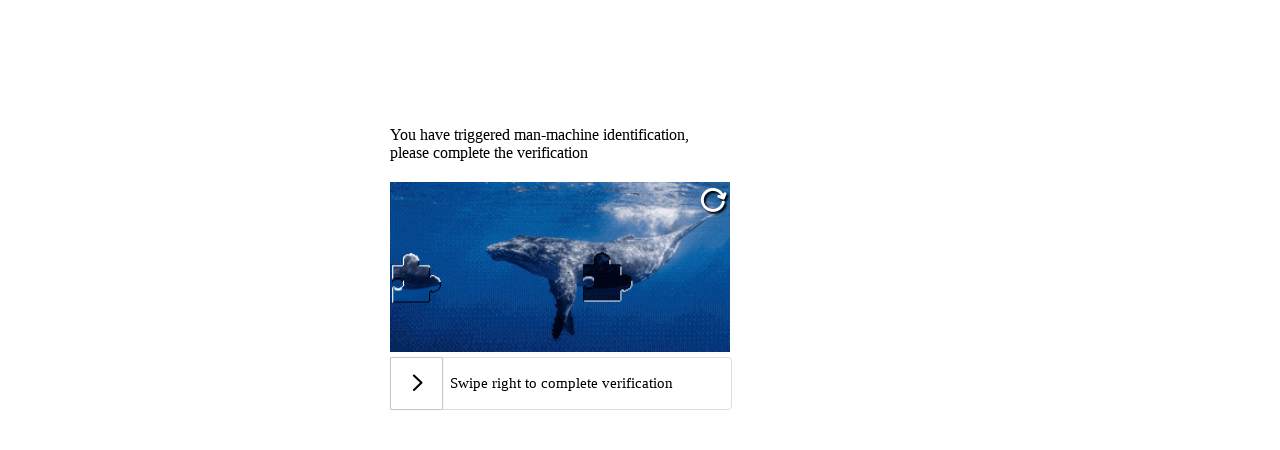

--- FILE ---
content_type: text/html
request_url: https://captcha.cn.made-in-china.com/captcha.html?srcUrl=https://3g.made-in-china.com/gongying/sqwbamtone-NXqEmsnxHhVk.html&fbrsInvalidKey=c814199e142471a6b11888aa4d53d84c,ff29f33e92dfeb3dd8e976efd1ad8c26,b62b3b5ba1b8558b8029fca680605d68&fbrsRuleId=ZYLAUyeKyooUSsw,VCWUeKAoyKyLlzm,XibUKyeoKAyzvyO
body_size: 1837
content:
<html lang="zh-cn">
<head>
    <meta http-equiv="Content-Type" content="text/html; charset=utf-8">
    <meta name="viewport"
          content="width=device-width,initial-scale=1,minimum-scale=1,maximum-scale=1,user-scalable=no"/>
    <title>请验证</title>
    <style>

        .main_div {
            width: 80%; /* 使用百分比宽度 */
            max-width: 500px; /* 最大宽度为 500px，适应大屏幕 */
            height: 500px;
            position: absolute;
            margin: auto;
            top: 0;
            left: 0;
            right: 0;
            bottom: 0;
        }

    </style>
</head>
<body>
<div class="main_div">
    <p id="fc-tips">您已触发人机识别，请完成验证</p>
    <div id="captchaTip" style="margin-top:20px;"> </div>
    <div id="mpanel2" style="margin-top:20px;">
    </div>
</div>
<script type="text/javascript" src="https://captcha.vemic.com/js/jquery.min.js"></script>
<!--<script type="text/javascript" src="js/check.secret.js"></script>-->
<!--<script src="https://captcha.vemic.com/js/FCaptcha-self-all.js"></script>-->
    <script src="https://captcha.vemic.com/js/FCaptcha-self-1.0.0.js"></script>

<script>
    if (navigator.language === 'zh-CN') {
        document.title = '焦点验证码';
        $('#fc-tips').html('您已触发人机验证，请拖动滑块完成拼图');
    } else {
        document.title = 'Focus Captcha';
        $('#fc-tips').html('You have triggered man-machine identification,<br> please complete the verification');
    }

    // 二次验证
    function verify(data, resolve, reject) {
        $.ajax({
            type: "post",
            contentType: "application/json;charset=UTF-8",
            url: "/fbrs/captcha/verify",
            data: JSON.stringify(data),
            timeout: 3000,
            cache: false,
            success: function (res) {
                resolve(res)
            },
            error: function (err) {
                reject(err)
            }
        })
    }

    function getParamValue(queryName,defaultValue) {
        var query = decodeURI(window.location.search.substring(1));
        var vars = query.split("&");
        for (var i = 0; i < vars.length; i++) {
            var pair = vars[i].split("=");
            if (pair[0] === queryName) {
                return pair[1];
            }
        }
        return defaultValue;
    }

    var fbrsInvalidKey = getParamValue('fbrsInvalidKey', '');
    var fbrsRuleId = getParamValue('fbrsRuleId', '');

    // // 初始化验证码  弹出式
    FCaptcha({
        captchaId: 'c1d06b70-1547-44d1-b9a8-e17fdd8c85cf',
        protocol: 'https://',
        apiServer: 'captcha.vemic.com',  //服务器请求地址;
        product: 'fixed',
        lan: navigator.language === 'zh-CN' ? 'zh-CN' : 'en-us',
        beforeCheck: function () {  //检验参数合法性的函数  mode ="pop"有效
            var flag = true;
            //实现: 参数合法性的判断逻辑, 返回一个boolean值
            return flag
        },
        onReady: function () {
        },  //加载完毕的回调
        onSuccess: function (params) { //成功的回调
            console.log(params);
            verify({
                "fbrsInvalidKey": fbrsInvalidKey,
                "fbrsRuleId": fbrsRuleId,
                "captchaVerification": params.captchaVerification
            }, function (res) {
                if (res === 'success') {
                    $('#mpanel2').css('display', 'none');
                    if (navigator.language === 'zh-CN') {
                        $('#captchaTip').html('<p>已完成验证！请等待跳转...</p>');
                    } else {
                        $('#captchaTip').html('<p>Verification completed! Please wait for the jump...</p>');
                    }

                    // 等待2s
                    setTimeout(function () {
                        var encodedSrcUrl = getParamValue('srcUrl', document.referrer);
                        if (encodedSrcUrl) {
                            window.location.replace(decodeURIComponent(encodedSrcUrl));
                        }
                    }, 2000);
                }
            }, function (err) {
                console.error(err);
            })

        },
        onError: function () {
        }        //失败的回调
    }, $('#mpanel2'));


</script>
</body>

</html>